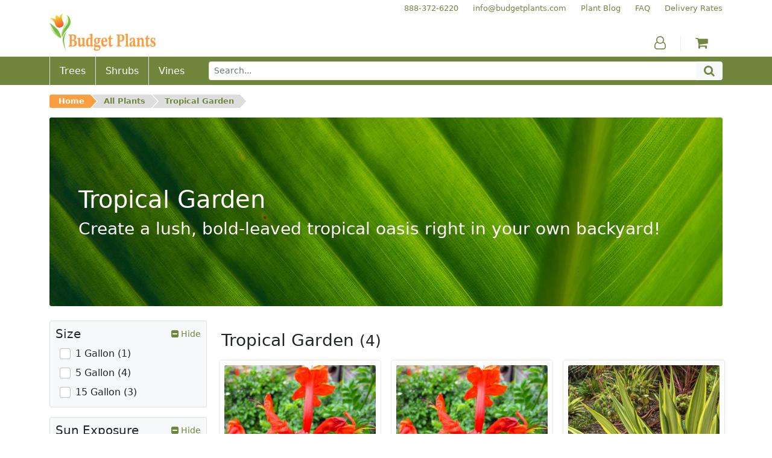

--- FILE ---
content_type: text/html; charset=utf-8
request_url: https://www.budgetplants.com/tropical-garden?q=Sun+Exposure-Sun+or+Part+Shade-Sun+Or+Shade/Water+Needs-Low/Mature+Width-6%5C-7%27
body_size: 12162
content:
<!DOCTYPE html>
  <html lang="en">
    <head>
      <meta charset="utf-8">

  <link rel="stylesheet" href="https://www.budgetplants.com/themes/custom/assets/cache/theme-3de68b33.css">

<script src="https://www.googletagmanager.com/gtag/js?id=UA-9901592-1" async></script>

<link href="/themes/custom/assets/img/xfavicon.png.pagespeed.ic.sBTBwqcx_t.webp" rel="icon">
<link href="/themes/custom/assets/img/xapple-touch-icon.png.pagespeed.ic.J_sMbgkuHb.webp" rel="apple-touch-icon">

<meta name="viewport" content="width=device-width, initial-scale=1, shrink-to-fit=no">



<title>Tropical Garden</title><meta name="description" content="Create a lush, bold-leaved tropical oasis right in your own backyard!"><meta name="og:url" content="https://www.budgetplants.com/tropical-garden"><meta name="og:title" content="Tropical Garden"><meta name="og:description" content="Create a lush, bold-leaved tropical oasis right in your own backyard!">
<meta name="twitter:card" content="summary">
<meta name="twitter:site" content="">
<meta name="twitter:title" content="Tropical Garden"><meta name="twitter:description" content="Create a lush, bold-leaved tropical oasis right in your own backyard!">
<link href="https://www.budgetplants.com/tropical-garden" rel="canonical">
    </head>
    <body class="container-fluid p-0">
      <header>
        <div class="d-md-none">
  <div class="align-items-center bg-green d-flex flex-row justify-content-between m-0 px-3 py-2">
    <button class="bg-green btn fa fa-bars p-0 text-white" id="menu-toggle" aria-label="Menu"></button>
    <button class="bg-green btn fa fa-search p-0 text-white" id="search-toggle" aria-label="Search"></button>
    <a class="a phone text-nowrap text-white" href="tel:888-372-6220" aria-label="Budget Plants Phone Number"><span>888-372-6220</span></a>    <a class="a" href="https://www.budgetplants.com/my-account" aria-label="Account"><span class="fa fa-user-o text-white"></span></a>
        <a class="a" href="https://www.budgetplants.com/cart?action=show" aria-label="Shopping Cart"><span class="fa fa-shopping-cart text-white"></span></a>
  </div>
  <div class="collapse" id="menu">
    

  <nav class="bg-light border-bottom border-top border-green py-3">
    <div class="container">
      <div class="row text-center">
        
      <div class="col-6 col-sm-3 order-0 order-sm-0">
      <div class="align-items-center d-flex flex-column h-100 justify-content-around">
                  <a class="a mx-0 my-1 text-green" href="/trees">Trees</a>
                  <a class="a mx-0 my-1 text-green" href="/shrubs">Shrubs</a>
                  <a class="a mx-0 my-1 text-green" href="/vines">Vines</a>
              </div>
    </div>
  
        
      <div class="col-6 col-sm-3 order-4 order-sm-1">
      <div class="align-items-center d-flex flex-column h-100 justify-content-around">
                  <a class="a mx-0 my-1 text-green" href="/plant-blog">Plant Blog</a>
                  <a class="a mx-0 my-1 text-green" href="/info/faq">FAQ</a>
                  <a class="a mx-0 my-1 text-green" href="/">Home</a>
              </div>
    </div>
  
        
      <div class="col-6 col-sm-3 order-5 order-sm-2">
      <div class="align-items-center d-flex flex-column h-100 justify-content-around">
                  <a class="a mx-0 my-1 text-green" href="/info/delivery-rates">Delivery Rates</a>
                  <a class="a mx-0 my-1 text-green" href="/info/terms-of-use">Terms of Use</a>
                  <a class="a mx-0 my-1 text-green" href="/info/privacy-policy">Privacy Policy</a>
              </div>
    </div>
  
        
      <div class="col-6 col-sm-3 order-1 order-sm-3">
      <div class="align-items-center d-flex flex-column h-100 justify-content-around">
                  <a class="a mx-0 my-1 text-green" href="/my-account">My Account</a>
                  <a class="a mx-0 my-1 text-green" href="/order-history">My Orders</a>
                  <a class="a mx-0 my-1 text-green" href="/cart?action=show">My Cart</a>
              </div>
    </div>
  
        <div class="col-6 d-sm-none order-2"><hr class="mx-auto w-50"></div>
        <div class="col-6 d-sm-none order-3"><hr class="mx-auto w-50"></div>
      </div>
    </div>
  </nav>



  </div>
  <div class="bg-light border-bottom border-green collapse p-3" id="search">
    <form action="https://www.budgetplants.com/search" method="get">
      <div class="input-group input-group-sm">
        <input class="border-green form-control" name="s" type="text" value="" aria-label="Search" placeholder="Search...">
        <button class="bg-green border-dark-green btn fa fa-search input-group-text text-white" type="submit" aria-label="Search"></button>
      </div>
    </form>
  </div>
</div>

<div class="d-none d-md-block">
  <div class="container">
    <div class="d-flex flex-row secondary-links justify-content-end pt-1">
      


            <div class="ps-4"><a class="a text-green text-nowrap" href="tel:+18883726220" tabindex="-1"><span>888-372-6220</span></a></div>
          <div class="ps-4"><a class="a text-green text-nowrap" href="mailto:info@budgetplants.com" tabindex="-1"><span>info@budgetplants.com</span></a></div>
          <div class="ps-4"><a class="a text-green text-nowrap" href="/plant-blog" tabindex="-1"><span>Plant Blog</span></a></div>
          <div class="ps-4"><a class="a text-green text-nowrap" href="/info/faq" tabindex="-1"><span>FAQ</span></a></div>
          <div class="ps-4"><a class="a text-green text-nowrap" href="/info/delivery-rates" tabindex="-1"><span>Delivery Rates</span></a></div>
      

    </div>
    <div class="align-items-end d-flex flex-row logo-and-icons mb-2">
      <div class="flex-grow-1"><a class="a" href="https://www.budgetplants.com/" aria-label="Budget Plants Home"><img src="https://www.budgetplants.com/img/../themes/custom/assets/img/logo.png" alt="Budget Plants Logo" height="63" width="176"></a></div>
      <div class="border-green border-end px-4">
        <a class="a text-green" href="https://www.budgetplants.com/my-account" aria-label="Account"><span class="fa fa-user-o"></span></a>
      </div>
            <div class="px-4"><a class="a counter" href="https://www.budgetplants.com/cart?action=show" aria-label="Shopping Cart"><span class="fa fa-shopping-cart text-green"></span></a></div>
    </div>
  </div>
  <div class="bg-green">
    <div class="container">
      <div class="align-items-stretch d-flex flex-row">
                  <div class="align-items-center border-start d-flex position-relative px-3"><a class="stretched-link text-white" href="//www.budgetplants.com/trees"><span>Trees</span></a></div>
                  <div class="align-items-center border-start d-flex position-relative px-3"><a class="stretched-link text-white" href="//www.budgetplants.com/shrubs"><span>Shrubs</span></a></div>
                  <div class="align-items-center border-start d-flex position-relative px-3"><a class="stretched-link text-white" href="//www.budgetplants.com/vines"><span>Vines</span></a></div>
                <form class="align-items-center d-flex flex-grow-1 ps-4 py-2" action="https://www.budgetplants.com/search" method="get">
          <div class="input-group">
            <input class="border-green form-control form-control-sm" name="s" type="text" value="" placeholder="Search...">
            <button class="bg-light btn fa fa-search input-group-text py-0 text-green" type="submit" aria-label="Search"></button>
          </div>
        </form>
      </div>
    </div>
  </div>
</div>

        <nav class="container-md" aria-label="breadcrumb">
  <div class="row">
    <div class="col">
      <div class="d-md-none py-2"><a href="https://www.budgetplants.com/" aria-label="Budget Plants Home"><img src="https://www.budgetplants.com/img/../themes/custom/assets/img/logo.png" alt="Budget Plants Logo" height="63" width="176"></a></div>
      <div class="pb-md-2 pt-md-3" id="breadcrumb">
        <ul>
                                                <li class="pb-2"><a href="https://www.budgetplants.com/">Home</a></li>
                                                <li class="pb-2"><a href="https://www.budgetplants.com/all-plants">All Plants</a></li>
                                      <li class="pb-2"><a href="https://www.budgetplants.com/tropical-garden">Tropical Garden</a></li>
                                                  </ul>
      </div>
    </div>
  </div>
</nav>

      </header>
      <main>
        

        <div class="container-md mb-4">
      <div class="position-relative">
        <img class="rounded-1 w-100" src="https://www.budgetplants.com/c/48-category_banner/tropical-garden.jpg" alt="Tropical Garden">
        <div class="d-flex position-absolute position-absolute-0">
          <div class="align-self-center px-3 px-md-4 px-lg-5 text-white">
            <h1 class="mb-1 mb-md-2">Tropical Garden</h1>
            <p class="d-lg-none h6 mb-0">Create a lush, bold-leaved tropical oasis right in your own backyard!</p>
            <p class="d-none d-lg-block h3 mb-0">Create a lush, bold-leaved tropical oasis right in your own backyard!</p>
          </div>
        </div>
      </div>
    </div>
  
  <div class="container-md">
    <div class="row">

            <div class="col-12 col-md-9 order-1 order-md-2">

                
                <div class="row">
          <div class="col">
                          <h2 class="h3 mt-3 text-center text-md-start">Tropical Garden <small>(4)</small></h2>
                      </div>
        </div>
        
                <div class="row">
                      <div class="col-6 col-md-4 p-2">
              <div class="border border-green d-flex flex-column h-100 ps-2 pe-2 pt-2 position-relative rounded-1">
                <img class="rounded-1 w-100" src="https://www.budgetplants.com/292-product_tile/cape-honeysuckle-bush-form-tecoma-capensis.jpg" alt="Cape Honeysuckle - Bush Form - Tecoma Capensis">
                <div class="pt-2">
                                    <h3 class="h6 mb-1"><a class="font-weight-bold stretched-link text-green z-index-2" href="//www.budgetplants.com/vines/cape-honeysuckle-bush-form-tecoma-capensis">Cape Honeysuckle - Bush Form</a></h3>
                  <p class="font-italic h6 mb-1 text-secondary">Tecoma Capensis</p>
                </div>
                <div class="mt-auto pt-2 row">
                  <div class="col-auto pb-2 pe-0">
                    <p class="m-0 small">From $7.95</p>
                  </div>
                  <div class="col-auto d-flex flex-fill px-0"></div>
                  <div class="col-auto pb-2">
                    <p class="m-0 small"><a class="a mb-n3 ms-n2 me-n2 mt-n2 pb-3 ps-2 pe-2 pt-2 position-relative text-orange z-index-2" href="//www.budgetplants.com/vines/cape-honeysuckle-bush-form-tecoma-capensis"><span class="fa fa-plus-square"></span> View</a></p>
                  </div>
                </div>
              </div>
            </div>
                      <div class="col-6 col-md-4 p-2">
              <div class="border border-green d-flex flex-column h-100 ps-2 pe-2 pt-2 position-relative rounded-1">
                <img class="rounded-1 w-100" src="https://www.budgetplants.com/293-product_tile/cape-honeysuckle-vine-form-on-stake-tecoma-capensis.jpg" alt="Cape Honeysuckle Vine Form - On Stake - Tecoma Capensis">
                <div class="pt-2">
                                    <h3 class="h6 mb-1"><a class="font-weight-bold stretched-link text-green z-index-2" href="//www.budgetplants.com/vines/cape-honeysuckle-vine-form-on-stake-tecoma-capensis">Cape Honeysuckle Vine Form - On Stake</a></h3>
                  <p class="font-italic h6 mb-1 text-secondary">Tecoma Capensis</p>
                </div>
                <div class="mt-auto pt-2 row">
                  <div class="col-auto pb-2 pe-0">
                    <p class="m-0 small">From $29.95</p>
                  </div>
                  <div class="col-auto d-flex flex-fill px-0"></div>
                  <div class="col-auto pb-2">
                    <p class="m-0 small"><a class="a mb-n3 ms-n2 me-n2 mt-n2 pb-3 ps-2 pe-2 pt-2 position-relative text-orange z-index-2" href="//www.budgetplants.com/vines/cape-honeysuckle-vine-form-on-stake-tecoma-capensis"><span class="fa fa-plus-square"></span> View</a></p>
                  </div>
                </div>
              </div>
            </div>
                      <div class="col-6 col-md-4 p-2">
              <div class="border border-green d-flex flex-column h-100 ps-2 pe-2 pt-2 position-relative rounded-1">
                <img class="rounded-1 w-100" src="https://www.budgetplants.com/766-product_tile/false-agave-furcraea-foetida-mediopicta-.jpg" alt="False Agave - Furcraea foetida &#039;Mediopicta&#039;">
                <div class="pt-2">
                                    <h3 class="h6 mb-1"><a class="font-weight-bold stretched-link text-green z-index-2" href="//www.budgetplants.com/shrubs/accent/false-agave-furcraea-foetida-mediopicta-">False Agave</a></h3>
                  <p class="font-italic h6 mb-1 text-secondary">Furcraea foetida &#039;Mediopicta&#039;</p>
                </div>
                <div class="mt-auto pt-2 row">
                  <div class="col-auto pb-2 pe-0">
                    <p class="m-0 small">From $36.00</p>
                  </div>
                  <div class="col-auto d-flex flex-fill px-0"></div>
                  <div class="col-auto pb-2">
                    <p class="m-0 small"><a class="a mb-n3 ms-n2 me-n2 mt-n2 pb-3 ps-2 pe-2 pt-2 position-relative text-orange z-index-2" href="//www.budgetplants.com/shrubs/accent/false-agave-furcraea-foetida-mediopicta-"><span class="fa fa-plus-square"></span> View</a></p>
                  </div>
                </div>
              </div>
            </div>
                      <div class="col-6 col-md-4 p-2">
              <div class="border border-green d-flex flex-column h-100 ps-2 pe-2 pt-2 position-relative rounded-1">
                <img class="rounded-1 w-100" src="https://www.budgetplants.com/858-product_tile/ray-of-light-fox-tail-agave-agave-attenuata-ray-of-light-.jpg" alt="Ray of Light Fox Tail Agave - Agave attenuata &#039;Ray of Light&#039;">
                <div class="pt-2">
                                    <h3 class="h6 mb-1"><a class="font-weight-bold stretched-link text-green z-index-2" href="//www.budgetplants.com/shrubs/ray-of-light-fox-tail-agave-agave-attenuata-ray-of-light-">Ray of Light Fox Tail Agave</a></h3>
                  <p class="font-italic h6 mb-1 text-secondary">Agave attenuata &#039;Ray of Light&#039;</p>
                </div>
                <div class="mt-auto pt-2 row">
                  <div class="col-auto pb-2 pe-0">
                    <p class="m-0 small">From $37.95</p>
                  </div>
                  <div class="col-auto d-flex flex-fill px-0"></div>
                  <div class="col-auto pb-2">
                    <p class="m-0 small"><a class="a mb-n3 ms-n2 me-n2 mt-n2 pb-3 ps-2 pe-2 pt-2 position-relative text-orange z-index-2" href="//www.budgetplants.com/shrubs/ray-of-light-fox-tail-agave-agave-attenuata-ray-of-light-"><span class="fa fa-plus-square"></span> View</a></p>
                  </div>
                </div>
              </div>
            </div>
                  </div>

                <div class="row">
                                    <div class="col p-2">
                <a class="bg-green btn text-nowrap text-white w-100" href="https://www.budgetplants.com/tropical-garden?q=Sun+Exposure-Sun+Or+Shade-Sun+or+Part+Shade%2FWater+Needs-Low%2FMature+Width-6%5C-7%27" aria-label="Tropical Garden Current Page">First</a>
              </div>
                          <div class="col p-2">
                <a class="bg-green btn text-nowrap text-white w-100" href="https://www.budgetplants.com/tropical-garden?q=Sun+Exposure-Sun+Or+Shade-Sun+or+Part+Shade%2FWater+Needs-Low%2FMature+Width-6%5C-7%27" aria-label="Tropical Garden Current Page">Previous</a>
              </div>
                          <div class="col p-2">
                <a class="bg-orange btn text-nowrap text-white w-100" href="https://www.budgetplants.com/tropical-garden?q=Sun+Exposure-Sun+Or+Shade-Sun+or+Part+Shade%2FWater+Needs-Low%2FMature+Width-6%5C-7%27" aria-label="Tropical Garden Current Page">1</a>
              </div>
                          <div class="col p-2">
                <a class="bg-green btn text-nowrap text-white w-100" href="https://www.budgetplants.com/tropical-garden?q=Sun+Exposure-Sun+Or+Shade-Sun+or+Part+Shade%2FWater+Needs-Low%2FMature+Width-6%5C-7%27" aria-label="Tropical Garden Current Page">Next</a>
              </div>
                          <div class="col p-2">
                <a class="bg-green btn text-nowrap text-white w-100" href="https://www.budgetplants.com/tropical-garden?q=Sun+Exposure-Sun+Or+Shade-Sun+or+Part+Shade%2FWater+Needs-Low%2FMature+Width-6%5C-7%27" aria-label="Tropical Garden Current Page">Last</a>
              </div>
                                <div class="col p-2">
            <a class="bg-light btn text-nowrap text-green text-uppercase w-100" href="https://www.budgetplants.com/all-plants">Browse all plants</a>
          </div>
        </div>

                          <div class="d-none d-md-block row">
            <div class="col p-2">
              <div class="bg-light border p-3 rounded-1">
                <p class="h6"><b>Tropical Garden:</b>  Tropical gardens are characterized by taller-growing palm-like tree such as Strelitzia and Syagrus , with dense understory foliage with an array of textures and colors. Larger-leafed plants such as Philodendron are often seen along with contrasting plants like Tradescantia , Cordyline , and Caladium. </p>
              </div>
            </div>
          </div>
        
      </div>
            <div class="col-12 col-md-3 order-2 order-md-1">
        
                                                                                                
          <div class="bg-light border facet mb-3 rounded-1">

                        <button class="align-items-center btn d-inline-flex justify-content-between p-2 w-100" data-bs-target=".facet-0" data-bs-toggle="collapse">
              <span class="h5 mb-0 text-start">Size</span>
              <span class="position-relative small text-green text-nowrap">
                <span class="invisible"><span class="fa fa-plus-square"></span> View</span>                <span class="collapse facet-0 position-absolute top-0 end-0 show"><span class="fa fa-minus-square"></span> Hide</span>
                <span class="collapse facet-0 position-absolute top-0 end-0 "><span class="fa fa-plus-square"></span> View</span>
              </span>
            </button>

                        <ul class="collapse facet-0 list-unstyled mb-2 me-2 ms-3 mt-n1 show">
                              <li class="align-items-center d-flex">
                  <input class="cursor-pointer filter flex-shrink-0 form-check-input my-1 p-2" id="facet_0_filter_0" type="checkbox" data-href="https://www.budgetplants.com/tropical-garden?q=Sun+Exposure-Sun+Or+Shade-Sun+or+Part+Shade/Water+Needs-Low/Mature+Width-6%5C-7%27/Size-1+Gallon">
                  <label class="cursor-pointer form-check-label ps-2 py-1" for="facet_0_filter_0">
                    1 Gallon (1)                  </label>
                </li>
                              <li class="align-items-center d-flex">
                  <input class="cursor-pointer filter flex-shrink-0 form-check-input my-1 p-2" id="facet_0_filter_1" type="checkbox" data-href="https://www.budgetplants.com/tropical-garden?q=Sun+Exposure-Sun+Or+Shade-Sun+or+Part+Shade/Water+Needs-Low/Mature+Width-6%5C-7%27/Size-5+Gallon">
                  <label class="cursor-pointer form-check-label ps-2 py-1" for="facet_0_filter_1">
                    5 Gallon (4)                  </label>
                </li>
                              <li class="align-items-center d-flex">
                  <input class="cursor-pointer filter flex-shrink-0 form-check-input my-1 p-2" id="facet_0_filter_2" type="checkbox" data-href="https://www.budgetplants.com/tropical-garden?q=Sun+Exposure-Sun+Or+Shade-Sun+or+Part+Shade/Water+Needs-Low/Mature+Width-6%5C-7%27/Size-15+Gallon">
                  <label class="cursor-pointer form-check-label ps-2 py-1" for="facet_0_filter_2">
                    15 Gallon (3)                  </label>
                </li>
                          </ul>

          </div>
        
                                                                      
          <div class="bg-light border facet mb-3 rounded-1">

                        <button class="align-items-center btn d-inline-flex justify-content-between p-2 w-100" data-bs-target=".facet-1" data-bs-toggle="collapse">
              <span class="h5 mb-0 text-start">Sun Exposure</span>
              <span class="position-relative small text-green text-nowrap">
                <span class="invisible"><span class="fa fa-plus-square"></span> View</span>                <span class="collapse facet-1 position-absolute top-0 end-0 show"><span class="fa fa-minus-square"></span> Hide</span>
                <span class="collapse facet-1 position-absolute top-0 end-0 "><span class="fa fa-plus-square"></span> View</span>
              </span>
            </button>

                        <ul class="collapse facet-1 list-unstyled mb-2 me-2 ms-3 mt-n1 show">
                              <li class="align-items-center d-flex">
                  <input class="cursor-pointer filter flex-shrink-0 form-check-input my-1 p-2" id="facet_1_filter_0" type="checkbox" checked data-href="https://www.budgetplants.com/tropical-garden?q=Sun+Exposure-Sun+or+Part+Shade/Water+Needs-Low/Mature+Width-6%5C-7%27">
                  <label class="cursor-pointer form-check-label ps-2 py-1" for="facet_1_filter_0">
                    Sun Or Shade (3)                  </label>
                </li>
                              <li class="align-items-center d-flex">
                  <input class="cursor-pointer filter flex-shrink-0 form-check-input my-1 p-2" id="facet_1_filter_1" type="checkbox" checked data-href="https://www.budgetplants.com/tropical-garden?q=Sun+Exposure-Sun+Or+Shade/Water+Needs-Low/Mature+Width-6%5C-7%27">
                  <label class="cursor-pointer form-check-label ps-2 py-1" for="facet_1_filter_1">
                    Sun or Part Shade (1)                  </label>
                </li>
                          </ul>

          </div>
        
                                                                      
          <div class="bg-light border facet mb-3 rounded-1">

                        <button class="align-items-center btn d-inline-flex justify-content-between p-2 w-100" data-bs-target=".facet-2" data-bs-toggle="collapse">
              <span class="h5 mb-0 text-start">Water Needs</span>
              <span class="position-relative small text-green text-nowrap">
                <span class="invisible"><span class="fa fa-plus-square"></span> View</span>                <span class="collapse facet-2 position-absolute top-0 end-0 show"><span class="fa fa-minus-square"></span> Hide</span>
                <span class="collapse facet-2 position-absolute top-0 end-0 "><span class="fa fa-plus-square"></span> View</span>
              </span>
            </button>

                        <ul class="collapse facet-2 list-unstyled mb-2 me-2 ms-3 mt-n1 show">
                              <li class="align-items-center d-flex">
                  <input class="cursor-pointer filter flex-shrink-0 form-check-input my-1 p-2" id="facet_2_filter_0" type="checkbox" checked data-href="https://www.budgetplants.com/tropical-garden?q=Sun+Exposure-Sun+Or+Shade-Sun+or+Part+Shade/Mature+Width-6%5C-7%27">
                  <label class="cursor-pointer form-check-label ps-2 py-1" for="facet_2_filter_0">
                    Low (4)                  </label>
                </li>
                              <li class="align-items-center d-flex">
                  <input class="cursor-pointer filter flex-shrink-0 form-check-input my-1 p-2" id="facet_2_filter_1" type="checkbox" data-href="https://www.budgetplants.com/tropical-garden?q=Sun+Exposure-Sun+Or+Shade-Sun+or+Part+Shade/Water+Needs-Low-Low%5C/Moderate/Mature+Width-6%5C-7%27">
                  <label class="cursor-pointer form-check-label ps-2 py-1" for="facet_2_filter_1">
                    Low/Moderate (2)                  </label>
                </li>
                              <li class="align-items-center d-flex">
                  <input class="cursor-pointer filter flex-shrink-0 form-check-input my-1 p-2" id="facet_2_filter_2" type="checkbox" data-href="https://www.budgetplants.com/tropical-garden?q=Sun+Exposure-Sun+Or+Shade-Sun+or+Part+Shade/Water+Needs-Low-Moderate/Mature+Width-6%5C-7%27">
                  <label class="cursor-pointer form-check-label ps-2 py-1" for="facet_2_filter_2">
                    Moderate (2)                  </label>
                </li>
                          </ul>

          </div>
        
                                                                          
          <div class="bg-light border facet mb-3 rounded-1">

                        <button class="align-items-center btn d-inline-flex justify-content-between p-2 w-100" data-bs-target=".facet-3" data-bs-toggle="collapse">
              <span class="h5 mb-0 text-start">Bloom Season</span>
              <span class="position-relative small text-green text-nowrap">
                <span class="invisible"><span class="fa fa-plus-square"></span> View</span>                <span class="collapse facet-3 position-absolute top-0 end-0 "><span class="fa fa-minus-square"></span> Hide</span>
                <span class="collapse facet-3 position-absolute top-0 end-0 show"><span class="fa fa-plus-square"></span> View</span>
              </span>
            </button>

                        <ul class="collapse facet-3 list-unstyled mb-2 me-2 ms-3 mt-n1 ">
                              <li class="align-items-center d-flex">
                  <input class="cursor-pointer filter flex-shrink-0 form-check-input my-1 p-2" id="facet_3_filter_0" type="checkbox" data-href="https://www.budgetplants.com/tropical-garden?q=Sun+Exposure-Sun+Or+Shade-Sun+or+Part+Shade/Water+Needs-Low/Mature+Width-6%5C-7%27/Bloom+Season-Fall%5C/Winter">
                  <label class="cursor-pointer form-check-label ps-2 py-1" for="facet_3_filter_0">
                    Fall/Winter (2)                  </label>
                </li>
                              <li class="align-items-center d-flex">
                  <input class="cursor-pointer filter flex-shrink-0 form-check-input my-1 p-2" id="facet_3_filter_1" type="checkbox" data-href="https://www.budgetplants.com/tropical-garden?q=Sun+Exposure-Sun+Or+Shade-Sun+or+Part+Shade/Water+Needs-Low/Mature+Width-6%5C-7%27/Bloom+Season-Infrequent">
                  <label class="cursor-pointer form-check-label ps-2 py-1" for="facet_3_filter_1">
                    Infrequent (2)                  </label>
                </li>
                          </ul>

          </div>
        
                                                                          
          <div class="bg-light border facet mb-3 rounded-1">

                        <button class="align-items-center btn d-inline-flex justify-content-between p-2 w-100" data-bs-target=".facet-4" data-bs-toggle="collapse">
              <span class="h5 mb-0 text-start">Mature Height</span>
              <span class="position-relative small text-green text-nowrap">
                <span class="invisible"><span class="fa fa-plus-square"></span> View</span>                <span class="collapse facet-4 position-absolute top-0 end-0 "><span class="fa fa-minus-square"></span> Hide</span>
                <span class="collapse facet-4 position-absolute top-0 end-0 show"><span class="fa fa-plus-square"></span> View</span>
              </span>
            </button>

                        <ul class="collapse facet-4 list-unstyled mb-2 me-2 ms-3 mt-n1 ">
                              <li class="align-items-center d-flex">
                  <input class="cursor-pointer filter flex-shrink-0 form-check-input my-1 p-2" id="facet_4_filter_0" type="checkbox" data-href="https://www.budgetplants.com/tropical-garden?q=Sun+Exposure-Sun+Or+Shade-Sun+or+Part+Shade/Water+Needs-Low/Mature+Width-6%5C-7%27/Mature+Height-4%5C-5%27">
                  <label class="cursor-pointer form-check-label ps-2 py-1" for="facet_4_filter_0">
                    4-5&#039; (2)                  </label>
                </li>
                              <li class="align-items-center d-flex">
                  <input class="cursor-pointer filter flex-shrink-0 form-check-input my-1 p-2" id="facet_4_filter_1" type="checkbox" data-href="https://www.budgetplants.com/tropical-garden?q=Sun+Exposure-Sun+Or+Shade-Sun+or+Part+Shade/Water+Needs-Low/Mature+Width-6%5C-7%27/Mature+Height-11%5C-15%27">
                  <label class="cursor-pointer form-check-label ps-2 py-1" for="facet_4_filter_1">
                    11-15&#039; (2)                  </label>
                </li>
                          </ul>

          </div>
        
                                                                                                                  
          <div class="bg-light border facet mb-3 rounded-1">

                        <button class="align-items-center btn d-inline-flex justify-content-between p-2 w-100" data-bs-target=".facet-5" data-bs-toggle="collapse">
              <span class="h5 mb-0 text-start">Mature Width</span>
              <span class="position-relative small text-green text-nowrap">
                <span class="invisible"><span class="fa fa-plus-square"></span> View</span>                <span class="collapse facet-5 position-absolute top-0 end-0 show"><span class="fa fa-minus-square"></span> Hide</span>
                <span class="collapse facet-5 position-absolute top-0 end-0 "><span class="fa fa-plus-square"></span> View</span>
              </span>
            </button>

                        <ul class="collapse facet-5 list-unstyled mb-2 me-2 ms-3 mt-n1 show">
                              <li class="align-items-center d-flex">
                  <input class="cursor-pointer filter flex-shrink-0 form-check-input my-1 p-2" id="facet_5_filter_0" type="checkbox" data-href="https://www.budgetplants.com/tropical-garden?q=Sun+Exposure-Sun+Or+Shade-Sun+or+Part+Shade/Water+Needs-Low/Mature+Width-6%5C-7%27-1%5C-2%27">
                  <label class="cursor-pointer form-check-label ps-2 py-1" for="facet_5_filter_0">
                    1-2&#039; (1)                  </label>
                </li>
                              <li class="align-items-center d-flex">
                  <input class="cursor-pointer filter flex-shrink-0 form-check-input my-1 p-2" id="facet_5_filter_1" type="checkbox" data-href="https://www.budgetplants.com/tropical-garden?q=Sun+Exposure-Sun+Or+Shade-Sun+or+Part+Shade/Water+Needs-Low/Mature+Width-6%5C-7%27-3%5C-4%27+%28Can+reach+up+to+8+%2B+feet%29">
                  <label class="cursor-pointer form-check-label ps-2 py-1" for="facet_5_filter_1">
                    3-4&#039; (Can reach up to 8 + feet) (1)                  </label>
                </li>
                              <li class="align-items-center d-flex">
                  <input class="cursor-pointer filter flex-shrink-0 form-check-input my-1 p-2" id="facet_5_filter_2" type="checkbox" checked data-href="https://www.budgetplants.com/tropical-garden?q=Sun+Exposure-Sun+Or+Shade-Sun+or+Part+Shade/Water+Needs-Low">
                  <label class="cursor-pointer form-check-label ps-2 py-1" for="facet_5_filter_2">
                    6-7&#039; (4)                  </label>
                </li>
                              <li class="align-items-center d-flex">
                  <input class="cursor-pointer filter flex-shrink-0 form-check-input my-1 p-2" id="facet_5_filter_3" type="checkbox" data-href="https://www.budgetplants.com/tropical-garden?q=Sun+Exposure-Sun+Or+Shade-Sun+or+Part+Shade/Water+Needs-Low/Mature+Width-6%5C-7%27-6%5C-12%22">
                  <label class="cursor-pointer form-check-label ps-2 py-1" for="facet_5_filter_3">
                    6-12&quot; (1)                  </label>
                </li>
                              <li class="align-items-center d-flex">
                  <input class="cursor-pointer filter flex-shrink-0 form-check-input my-1 p-2" id="facet_5_filter_4" type="checkbox" data-href="https://www.budgetplants.com/tropical-garden?q=Sun+Exposure-Sun+Or+Shade-Sun+or+Part+Shade/Water+Needs-Low/Mature+Width-6%5C-7%27-7%5C-9%27">
                  <label class="cursor-pointer form-check-label ps-2 py-1" for="facet_5_filter_4">
                    7-9&#039; (1)                  </label>
                </li>
                          </ul>

          </div>
                          <a class="btn btn-secondary btn-sm mb-4 w-100" href="https://www.budgetplants.com/tropical-garden"><span class="fa fa-times-circle"></span> Clear All Filters</a>
        
                          <div class="d-md-none row">
            <div class="col p-2">
              <div class="bg-light border p-3 rounded-1">
                <p class="h6"><b>Tropical Garden:</b>  Tropical gardens are characterized by taller-growing palm-like tree such as Strelitzia and Syagrus , with dense understory foliage with an array of textures and colors. Larger-leafed plants such as Philodendron are often seen along with contrasting plants like Tradescantia , Cordyline , and Caladium. </p>
              </div>
            </div>
          </div>
        
      </div>

    </div>
  </div>

      </main>
      <footer>
        <aside class="container mt-3">
  <div class="px-sm-2 row">
    <div class="bg-green col-12 col-lg-4 mb-3 me-nfix">
      <div class="container">
        <div class="align-items-center align-items-lg-start py-3 row">
          <div class="col-4 col-sm-3 col-lg-5 col-xl-4 p-2 pb-lg-5 pb-xl-4"><a href="/info/delivery-rates">
              <div class="align-items-center border border-white d-flex p-3 p-md-4 p-lg-3 rounded-1"><img class="w-100" src="[data-uri]" alt="Delivery Rate Icon"></div></a></div>
          <div class="col-8 col-sm-9 col-lg-7 col-xl-8 py-2">
            <h5 class="text-uppercase text-white">Delivery Rates</h5>
            <p class="mb-0 text-white">We deliver within most areas of Southern California. Check <a class="text-nowrap text-orange" href="/info/delivery-rates">delivery rates</a> for your area!</p>
          </div>
        </div>
      </div>
    </div>
    <div class="bg-green col-12 col-lg-4 mb-3 me-nfix">
      <div class="container">
        <div class="align-items-center align-items-lg-start py-3 row">
          <div class="col-4 col-sm-3 col-lg-5 col-xl-4 p-2 pb-lg-5 pb-xl-4"><a href="/info/return-policy">
              <div class="align-items-center border border-white d-flex p-3 p-md-4 p-lg-3 rounded-1"><img class="w-100" src="[data-uri]" alt="Return Policy Icon"></div></a></div>
          <div class="col-8 col-sm-9 col-lg-7 col-xl-8 py-2">
            <h5 class="text-uppercase text-white">Returns</h5>
            <p class="mb-0 text-white">We strive to make every order the best order possible! Check out our friendly <a class="text-nowrap text-orange" href="/info/return-policy">Send It Back</a> policy.</p>
          </div>
        </div>
      </div>
    </div>
    <div class="bg-green col-12 col-lg-4 mb-3 me-nfix">
      <div class="container">
        <div class="align-items-center align-items-lg-start py-3 row">
          <div class="col-4 col-sm-3 col-lg-5 col-xl-4 p-2 pb-lg-5 pb-xl-4"><a href="https://www.budgetplants.com/contact-us">
              <div class="align-items-center border border-white d-flex p-3 p-md-4 p-lg-3 rounded-1"><img class="w-100" src="/themes/custom/assets/img/xhelp.png.pagespeed.ic.MlV3f3igGD.webp" alt="Help Icon"></div></a></div>
          <div class="col-8 col-sm-9 col-lg-7 col-xl-8 py-2">
            <h5 class="text-uppercase text-white">Help</h5>
            <p class="mb-0 text-white">Not sure what plants to get? Call <a class="position-relative text-nowrap text-orange" href="tel:+1888-372-6220" aria-label="Budget Plants Phone Number">888-372-6220</a> or <span class="d-none d-sm-inline d-lg-none d-xl-inline">email </span><a class="position-relative text-orange" href="mailto:info@budgetplants.com" aria-label="Budget Plants Email Address"><span class="d-sm-none d-lg-inline d-xl-none">email</span><span class="d-none d-sm-inline d-lg-none d-xl-inline">info@budgetplants.com</span></a> for expert advice!<span class="d-xl-none"> We&apos;re here to help!</span></p>
          </div>
        </div>
      </div>
    </div>
  </div>
</aside>

<aside class="carousel container pb-4 pt-3 px-5 slide testimonials" data-bs-interval="4000" data-bs-ride="carousel">
  <div class="align-items-center carousel-inner d-flex">
    <div class="active carousel-item">
      <blockquote class="blockquote text-center">
        <i class="fa fa-quote-left"></i>
        <small>
          Budget Plants provides an excellent service for busy working folks with curbside delivery on orders of $75 or
          more. Wide selection of plants / shrubs / trees to choose from...including drought resistant selections. Will
          be shopping here again in the future.
        </small>
        <cite class="d-block"><small>Sean M. from Santa Ana</small></cite>
      </blockquote>
    </div>
    <div class="carousel-item">
      <blockquote class="blockquote text-center">
        <i class="fa fa-quote-left"></i>
        <small>
          I was so happy to find out about Budget Plants. The website is easy to use and the prices are great! I was
          impressed with the quality of the plants we received and the very helpful customer service. I have
          recommended Budget Plants to many friends and neighbors.
        </small>
        <cite class="d-block"><small>Kathy N. from Long Beach</small></cite>
      </blockquote>
    </div>
    <div class="carousel-item">
      <blockquote class="blockquote text-center">
        <i class="fa fa-quote-left"></i>
        <small>
          Budget Plants delivered everything in a timely manner and all the trees and shrubs we purchased did very well
          when planted. Great service! Thank you!
        </small>
        <cite class="d-block"><small>Melissa P. from Los Angeles</small></cite>
      </blockquote>
    </div>
    <div class="carousel-item">
      <blockquote class="blockquote text-center">
        <i class="fa fa-quote-left"></i>
        <small>
          We recently ordered plants from Budget Plants to install a WaterWise garden in Long Beach California. Budget
          Plants had everything we needed, ordering was fast and easy, and the delivery two days later was right on
          time. Great customer service, high quality plants, and prices that can't be beat. I've already recommended
          Budget Plants to all my friends.
        </small>
        <cite class="d-block"><small>Brad W. from Long Beach</small></cite>
      </blockquote>
    </div>
    <div class="carousel-item">
      <blockquote class="blockquote text-center">
        <i class="fa fa-quote-left"></i>
        <small>
          When I couldn't find a wide variety of drought resistant plants at the local nurseries I found Budget Plants
          online. Their customer service was extremely helpful assisting me with appropriate aesthetic choices, the
          Budget Plants' website descriptions were a big help, and delivery was prompt. My new drought resistant front
          yard has turned into the envy of the neighborhood, and Budget Plants was a big part of our success.
        </small>
        <cite class="d-block"><small>Diana S. from Santa Clarita</small></cite>
      </blockquote>
    </div>
  </div>
</aside>

<aside class="bg-light block_newsletter border-bottom border-top border-green py-2">
  <div class="container">
    <div class="row">
      <div class="col">
        <form class="ms-3 me-3 mt-3" action="/module/ps_emailsubscription/subscription" method="post">
          <input name="action" type="hidden" value="0">
          <input name="blockHookName" type="hidden" value="displaySubscription">
          <input name="submitNewsletter" type="hidden" value="ok">
          <div class="row align-items-center">
            <div class="col-12 col-md-auto mb-3 text-center">
              <h6 class="font-italic m-0 p-0">Get planting tips <br class="d-none d-md-inline-block"><span class="text-nowrap">and special offers!</span></h6>
            </div>
            <div class="col-12 col-md-auto d-flex flex-fill mb-3 pe-md-0">
              <div class="input-group">
                <label class="input-group-text" for="email">Email</label>
                <input class="form-control" id="email" name="email" type="email" value="" required="required" size="11">
              </div>
            </div>
            <div class="col-12 col-md-auto mb-3">
              <button class="bg-orange border-dark-orange btn flex-fill form-control text-white" type="submit"><span class="fa fa-envelope-o"></span> Subscribe Now</button>
            </div>
          </div>
                  </form>
      </div>
    </div>
  </div>
</aside>


<aside class="container">
  <div class="row">
    <div class="col-10 col-lg-8 offset-1 offset-lg-2 pt-3 text-center">
      <p>
        Budget Plants welcomes you to our online store, your source for premium trees, shrubs, vines, and perennials.
        We have hundreds of varieties of plants for sale! We deliver directly to you.
      </p>
    </div>
  </div>
</aside>



  <nav class="bg-light border-bottom border-top border-green py-3">
    <div class="container">
      <div class="row text-center">
        
      <div class="col-6 col-sm-3 order-0 order-sm-0">
      <div class="align-items-center d-flex flex-column h-100 justify-content-around">
                  <a class="a mx-0 my-1 text-green" href="/trees">Trees</a>
                  <a class="a mx-0 my-1 text-green" href="/shrubs">Shrubs</a>
                  <a class="a mx-0 my-1 text-green" href="/vines">Vines</a>
              </div>
    </div>
  
        
      <div class="col-6 col-sm-3 order-4 order-sm-1">
      <div class="align-items-center d-flex flex-column h-100 justify-content-around">
                  <a class="a mx-0 my-1 text-green" href="/plant-blog">Plant Blog</a>
                  <a class="a mx-0 my-1 text-green" href="/info/faq">FAQ</a>
                  <a class="a mx-0 my-1 text-green" href="/">Home</a>
              </div>
    </div>
  
        
      <div class="col-6 col-sm-3 order-5 order-sm-2">
      <div class="align-items-center d-flex flex-column h-100 justify-content-around">
                  <a class="a mx-0 my-1 text-green" href="/info/delivery-rates">Delivery Rates</a>
                  <a class="a mx-0 my-1 text-green" href="/info/terms-of-use">Terms of Use</a>
                  <a class="a mx-0 my-1 text-green" href="/info/privacy-policy">Privacy Policy</a>
              </div>
    </div>
  
        
      <div class="col-6 col-sm-3 order-1 order-sm-3">
      <div class="align-items-center d-flex flex-column h-100 justify-content-around">
                  <a class="a mx-0 my-1 text-green" href="/my-account">My Account</a>
                  <a class="a mx-0 my-1 text-green" href="/order-history">My Orders</a>
                  <a class="a mx-0 my-1 text-green" href="/cart?action=show">My Cart</a>
              </div>
    </div>
  
        <div class="col-6 d-sm-none order-2"><hr class="mx-auto w-50"></div>
        <div class="col-6 d-sm-none order-3"><hr class="mx-auto w-50"></div>
      </div>
    </div>
  </nav>




<address class="container">
  <div class="py-4 row">
    <div class="col-12 text-center">
      <a href="https://www.budgetplants.com/" aria-label="Budget Plants Home"><img src="https://www.budgetplants.com/img/../themes/custom/assets/img/logo.png" alt="Budget Plants Logo" height="63" width="176"></a>
      <div class="pt-2"><a class="a mx-3 my-1 text-green" href="https://www.facebook.com/budgetplantsonline" aria-label="Facebook"><span class="fa fa-facebook-official"></span></a><a class="a mx-3 my-1 text-green" href="https://twitter.com/budgetplants1" aria-label="Twitter"><span class="fa fa-twitter"></span></a><a class="a mx-3 my-1 text-green" href="https://www.pinterest.com/budgetplants01/" aria-label="Pinterest"><span class="fa fa-pinterest"></span></a></div>
      <div class="pt-1"><a class="a mx-2 my-1 text-green text-nowrap" href="tel:888-372-6220" aria-label="Budget Plants Phone Number">888-372-6220</a><a class="a mx-2 my-1 text-green" href="mailto:info@budgetplants.com" aria-label="Budget Plants Email Address">info@budgetplants.com</a></div>
      <div class="pt-1">
        <p class="m-0 small"><a class="a mx-2 my-1 text-green" href="https://www.budgetplants.com/contact-us" aria-label="Contact Us"><span class="text-nowrap">Mailing address:</span> <span class="text-nowrap">411 Huntington Dr Ste 107-248 </span> <span class="text-nowrap">Arcadia CA 91006</span></a></p>
      </div>
    </div>
  </div>
</address>

      </footer>
        <script src="https://www.budgetplants.com/themes/custom/assets/cache/bottom-d2200532.js"></script>

<script src="https://www.googletagmanager.com/gtag/js?id=UA-9901592-1" async></script>
    </body>
  </html>